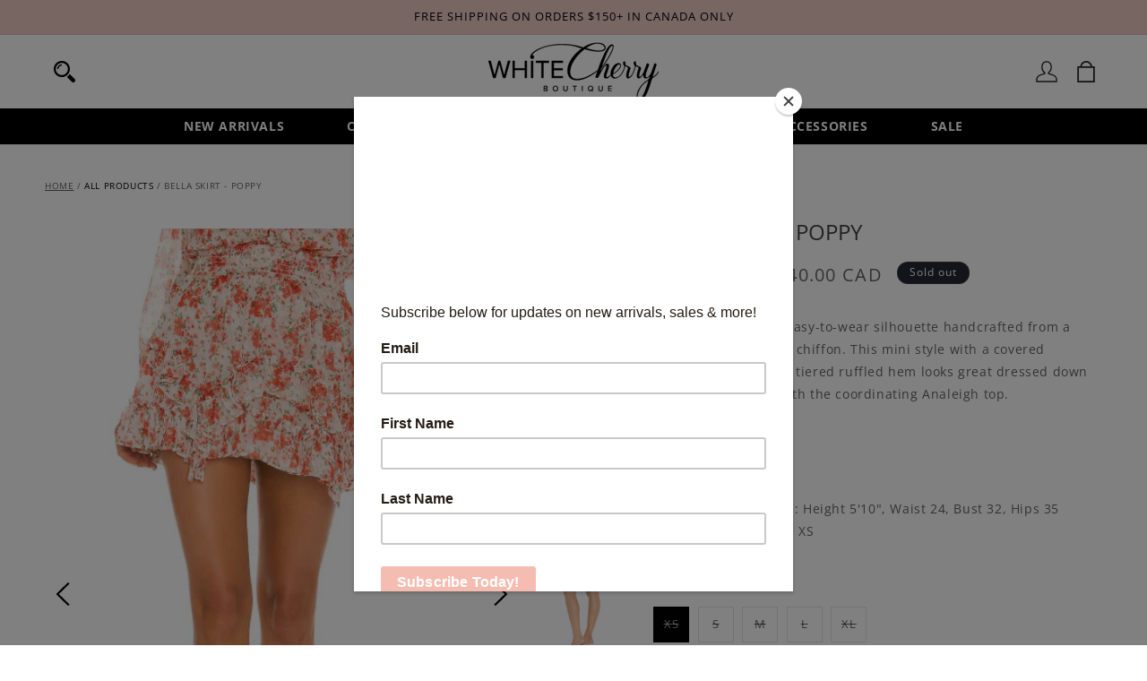

--- FILE ---
content_type: text/css
request_url: https://whitecherryboutique.com/cdn/shop/t/13/assets/boost-sd-custom.css?v=1768928589425
body_size: -619
content:
/*# sourceMappingURL=/cdn/shop/t/13/assets/boost-sd-custom.css.map?v=1768928589425 */


--- FILE ---
content_type: text/javascript
request_url: https://whitecherryboutique.com/cdn/shop/t/13/assets/custom-vsb.js?v=163516806245418890141734112356
body_size: -604
content:
 
$('.slider-main_pd').slick({
  slidesToShow: 1,
  slidesToScroll: 1,
  arrows: true, 
  dots: false,
  asNavFor: '.slider-thumb_pdp'
});
$('.slider-thumb_pdp').slick({
  slidesToShow: 5,
  slidesToScroll: 1,
  asNavFor: '.slider-main_pd',
  dots: false,
  arrows: false, 
  infinite: true,
  focusOnSelect: true,
  vertical: true,
  verticalSwiping: true
});

 

--- FILE ---
content_type: text/javascript
request_url: https://whitecherryboutique.com/cdn/shop/t/13/assets/boost-sd-custom.js?v=1768928589425
body_size: -755
content:
//# sourceMappingURL=/cdn/shop/t/13/assets/boost-sd-custom.js.map?v=1768928589425
